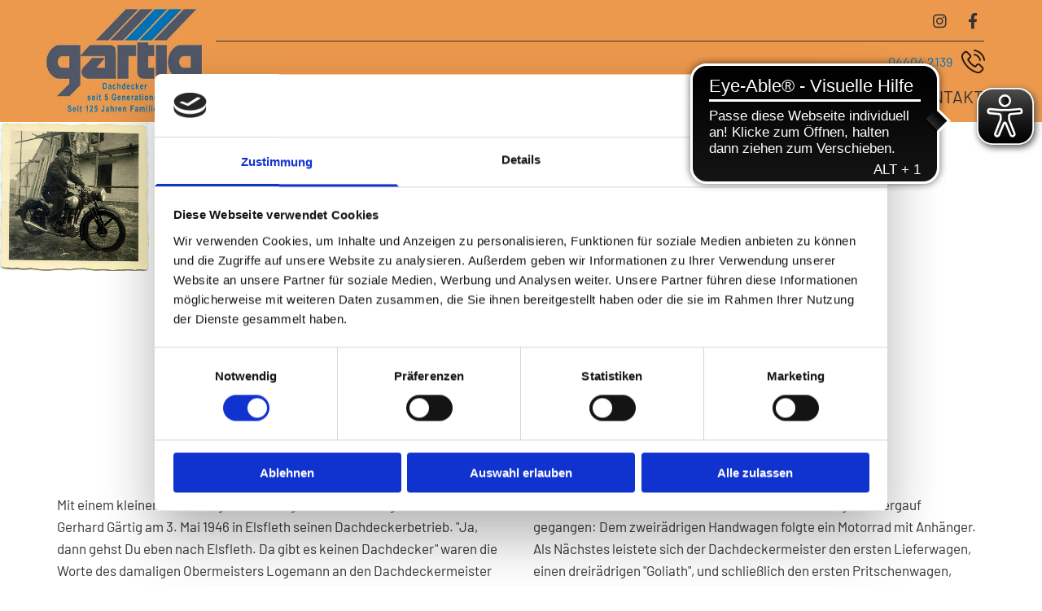

--- FILE ---
content_type: text/html; charset=UTF-8
request_url: https://www.gaertig-bedachungen.de/historie
body_size: 7474
content:
<!DOCTYPE html> <html lang="de" data-currency="EUR" data-lang="de" data-countrycode="de_DE" data-rHash="9ba5a868c102bc1ec13951df4a66f784" dir="auto" data-cookiebot="true"> <head> <meta charset="UTF-8"/> <script>window.addEventListener("CookiebotOnDialogInit",function(){if (Cookiebot.getDomainUrlParam("autoAcceptCookies") === "true")Cookiebot.setOutOfRegion();});</script><script async fetchpriority="high" id="Cookiebot" src="https://consent.cookiebot.com/uc.js" data-cbid="9a071f81-a10d-4539-9fdc-c4e69685f979" data-blockingmode="auto" data-culture="de" type="text/javascript"></script><title>Historie | Reinhard Gärtig GmbH Bedachungen | Elsfleth</title><meta name="keywords" content="Dachdeckerei, Zimmerei, Bauklempnerei"><meta name="description" content="Durch Kompetenz und langjährige Erfahrung können wir Ihnen komplette Dächer anbieten, vom Dachstuhl, über die Dacheindeckung bis hin zur Dachentwässerung."><meta property="og:type" content="website"><meta property="og:title" content="Historie | Reinhard Gärtig GmbH Bedachungen | Elsfleth"><meta property="og:url" content="https://www.gaertig-bedachungen.de/historie"><meta property="og:description" content="Durch Kompetenz und langjährige Erfahrung können wir Ihnen komplette Dächer anbieten, vom Dachstuhl, über die Dacheindeckung bis hin zur Dachentwässerung."><meta property="og:image" content="https://www.gaertig-bedachungen.de/uploads/n33AZBOj/AdobeStock_354730325.jpg"><link rel='canonical' href='https://www.gaertig-bedachungen.de/historie'/><meta name="viewport" content="width=device-width, initial-scale=1"><link rel='shortcut icon' type='image/x-icon' href='/uploads/f6eZMgKv/favicon.ico'/><link rel="preload" href="https://css-fonts.eu.extra-cdn.com/css?family=Roboto:300,500&display=swap" as="style"><link href="https://css-fonts.eu.extra-cdn.com/css?family=Roboto:300,500&display=swap" rel="stylesheet"><link rel="stylesheet" href="https://site-assets.cdnmns.com/606c02160e78242bde96757ba312f54d/css/cookiebotVideoPlaceholder.css?1769614031895"><link rel="stylesheet" href="https://site-assets.cdnmns.com/606c02160e78242bde96757ba312f54d/css/cookiebotOverrideSwiftTop.css?1769614031895"><link rel="stylesheet" href="https://site-assets.cdnmns.com/606c02160e78242bde96757ba312f54d/css/grids.css?1769614031895"><link rel="stylesheet" href="https://site-assets.cdnmns.com/606c02160e78242bde96757ba312f54d/css/hcaptcha.css?1769614031895"><link rel="stylesheet" href="/assets/user-style.css?1763020503"><link rel="stylesheet" id="style_site" href="/assets/sitestyle.css?1763020503"><link rel="stylesheet" href="https://site-assets.cdnmns.com/606c02160e78242bde96757ba312f54d/css/external-libs.css?1769614031895"><!--[if lt IE 9]><script src="https://site-assets.cdnmns.com/606c02160e78242bde96757ba312f54d/js/html5shiv.js"></script><script src="https://site-assets.cdnmns.com/606c02160e78242bde96757ba312f54d/js/respond.js"></script><![endif]--><script>if ('serviceWorker' in navigator){navigator.serviceWorker.getRegistrations().then(function(registrations) { for(registration in registrations) { registration.unregister(); }}); }</script><link rel="preconnect" href="https://site-assets.cdnmns.com/" crossorigin><link rel="preconnect" href="https://fonts.prod.extra-cdn.com/" crossorigin><style id='globalCSS'>/* PFEILNAVIGATION IM SLIDER */ .arrowDown i { border: solid white; border-width: 0 2px 2px 0; /* DICKE DES PFEILS */ display: inline-block; padding: 15px; /* GRÖSSE DES PFEILS */ } .down { transform: rotate(45deg); -webkit-transform: rotate(45deg); } /* TYPO */ .spottext { text-shadow: 0 0 10px #000; } .smallspottext { text-shadow: 0 0 8px #000; } .button3{ text-shadow: 0 0 8px #000; } .button3:hover{ text-shadow:0 0 0; } /* GALLERY */ .gallery .arrow { border: 2px solid #333; border-radius: 100%; }</style><script> var gaProperty = 'UA-60606173-22'; var disableStr = 'ga-disable-' + gaProperty; if (document.cookie.indexOf(disableStr + '=true')> -1) { window[disableStr] = true; } function gaOptout() { document.cookie = disableStr + '=true; expires=Thu, 31 Dec 2099 23:59:59 UTC; path=/'; window[disableStr] = true; } </script> <script src="https://wwa.wipe.de/wwa.js"></script> <script> var wa$ = _WWA_.getAnalyzer("heisehomepages"); wa$.setPageItem({ cid: "1035777", oid: "2553233", na: "Reinhard Gärtig GmbH", oat: "Homepage", dn: "Heise Homepage" }); wa$.logPageView(); </script> <script>window.ASSETSURL='https://site-assets.cdnmns.com/606c02160e78242bde96757ba312f54d';</script></head> <body id="p8629" data-dateformat='d/m/Y' data-enableFocusIndication data-req="lazyload,quicklink"> <div class="skipNavigation"> <a class="skipNavigationLink" aria-label="Zum Inhalt springen" title="Zum Inhalt springen" href="javascript:void(0)">Zum Inhalt springen</a> </div> <div id="r5001" class="row designRow"> <div class="container container-fluid"><div class="col col-sm-12"> <header><div id="r2019" class="row hidden-md hidden-lg"> <div class="container container-fixed"><div class="col col-sm-12"><div id="m4026" class="module text"><p class="custom1" style="text-align: center;"><span class="iconfont "></span>&nbsp;<a data-global="phone"  href="tel:+4944042139" data-track-event="click" data-track-action="phone_link">04404 2139</a></p></div> </div> </div> </div> <div id="r5000" class="row "> <div class="container container-fixed"><div id="c5000" class="col col-md-3 col-sm-6 col-lg-2 flexCol"><div id="m3031" class="module autospacer"></div> <div class="flexWrap"> <a href="/"  title="" aria-label="" class="imageModuleWrap" id="w_m4691" data-track-event="click" data-track-action="internal_link_clicked"> <img src="[data-uri]" alt="Logo - Reinhard Gärtig GmbH Bedachungen aus Elsfleth" data-author="" width="399" height="267" fetchpriority="high"/> <noscript data-lazyload-src="/uploads/BYhWoIU5/320x0_320x0/logo.png" data-lazyload-id="m4691" data-lazyload-class="module image" data-lazyload-alt="Logo - Reinhard Gärtig GmbH Bedachungen aus Elsfleth" data-req="" data-settings="enablehover=false,showelement=none,hovertransition=slowFadeIn"> <img id="m4691" class="module image" src="/uploads/BYhWoIU5/320x0_320x0/logo.png" alt="Logo - Reinhard Gärtig GmbH Bedachungen aus Elsfleth" width="399" height="267" data-author="" fetchpriority="high"/> </noscript> </a> </div> </div> <div class="col col-md-9 col-sm-6 col-lg-10 flexCol"><div class="flexWrap"> <ul id="m1306" class="module socialmedia"> <li class=" "> <a class="" href="https://www.instagram.com/reinhard_gartig_gmbh/" target="_blank" rel="noopener" title="Instagram" data-track-event="click" data-track-action="social_link" aria-label="instagram"> <span class="fa fa-instagram" aria-hidden="true"></span> </a> </li> <li class=" "> <a class="" href="https://de-de.facebook.com/people/Reinhard-G%C3%A4rtig-GmbH/100046789196038/" target="_blank" rel="noopener" title="facebook" data-track-event="click" data-track-action="social_link" aria-label="facebook"> <span class="fa fa-facebook" aria-hidden="true"></span> </a> </li> </ul><div id="m2195" class="module divider smallModule"></div> <div id="m3860" class="module text smallModule hidden-sm"><p class="custom1" style="text-align: right;"><a data-global="phone"  href="tel:+4944042139" data-track-event="click" data-track-action="phone_link">04404 2139</a></p></div> </div> <div id="m3792" class="module autospacer"></div> <div class="flexWrap"> <nav id="m5000" class="module nav" data-settings="vertical=false,direction=right,push=true,activeParent=false,verticalNav-sm=false,verticalNav-md=true" aria-label="Navigation" tabindex="-1"> <ul class="navContainer"><li class=""> <a href="/" data-track-event="click" data-track-action="internal_link_clicked">Start</a> </li><li class=" active"> <a href="/historie" data-track-event="click" data-track-action="internal_link_clicked">Historie</a> </li><li class=""> <a href="/leistung" data-track-event="click" data-track-action="internal_link_clicked">Leistung</a> </li><li class=""> <a href="/dachfensterkonfigurator" data-track-event="click" data-track-action="internal_link_clicked">Dachfensterkonfigurator</a> </li><li class=""> <a href="/jobkarriere" data-track-event="click" data-track-action="internal_link_clicked">Job/Karriere</a> </li><li class=""> <a href="/kontakt" data-track-event="click" data-track-action="internal_link_clicked">Kontakt</a> </li><li class=" hidden-lg hidden-md"> <a href="/impressum" data-track-event="click" data-track-action="internal_link_clicked">Impressum</a> </li><li class=" hidden-lg hidden-md"> <a href="/datenschutz" data-track-event="click" data-track-action="internal_link_clicked">Datenschutz</a> </li></ul> </nav></div> </div> </div> </div> </header><div id="r5002" role="main" class="row designRow"> <div class="container container-fluid"><div class="col col-sm-12"><div id="r2567" class="row "> <div class="container container-fluid"><div id="c3666" class="col col-sm-12"><div id="m3463" class="module gallery" data-req="gallery,lightbox" data-settings="imagecols=7,imagecols-md=7,imagecols-sm=4,arrows=true,margin-md=2,interval=5000" data-before-text="Vorher" data-after-text="Nachher" role="region" aria-label="Folien"> <div class="slides" aria-live="polite"> <div class="slide"> <ul class="pics clear"> <li> <a href="/uploads/DzHMubUJ/767x0_2560x0/gerhard.jpg" title="Gerhard Gärtig" aria-label="Bild Gerhard Gärtig Gerhard Gärtig, Öffnet den Dialog" data-track-event="click" data-track-action="internal_link_clicked"> <span class="thumb"> <span class="thumbInner"> <img src="[data-uri]" alt="Gerhard Gärtig" width="600" height="600" data-author="" data-ai=""/> <noscript data-lazyload-src="/uploads/DzHMubUJ/640x640_640x640/gerhard.jpg" data-lazyload-alt="Gerhard Gärtig"> <img src="/uploads/DzHMubUJ/640x640_640x640/gerhard.jpg" alt="Gerhard Gärtig" width="600" height="600" data-author="" data-ai=""> </noscript> </span> </span> <span class="bodytext caption">Gerhard Gärtig</span> </a> </li> <li> <a href="/uploads/aJCtep6A/767x0_2560x0/halle.jpg" title="Erste Lagerhalle" aria-label="Bild Erste Lagerhalle Erste Lagerhalle, Öffnet den Dialog" data-track-event="click" data-track-action="internal_link_clicked"> <span class="thumb"> <span class="thumbInner"> <img src="[data-uri]" alt="Erste Lagerhalle" width="495" height="314" data-author="" data-ai=""/> <noscript data-lazyload-src="/uploads/aJCtep6A/640x640_640x640/halle.jpg" data-lazyload-alt="Erste Lagerhalle"> <img src="/uploads/aJCtep6A/640x640_640x640/halle.jpg" alt="Erste Lagerhalle" width="495" height="314" data-author="" data-ai=""> </noscript> </span> </span> <span class="bodytext caption">Erste Lagerhalle</span> </a> </li> <li> <a href="/uploads/TWNkD45Z/767x0_2560x0/handwagen.jpg" title="Zweirädriger Handwagen" aria-label="Bild Zweirädriger Handwagen Zweirädriger Handwagen, Öffnet den Dialog" data-track-event="click" data-track-action="internal_link_clicked"> <span class="thumb"> <span class="thumbInner"> <img src="[data-uri]" alt="Zweirädriger Handwagen" width="495" height="333" data-author="" data-ai=""/> <noscript data-lazyload-src="/uploads/TWNkD45Z/640x640_640x640/handwagen.jpg" data-lazyload-alt="Zweirädriger Handwagen"> <img src="/uploads/TWNkD45Z/640x640_640x640/handwagen.jpg" alt="Zweirädriger Handwagen" width="495" height="333" data-author="" data-ai=""> </noscript> </span> </span> <span class="bodytext caption">Zweirädriger Handwagen</span> </a> </li> <li> <a href="/uploads/pRcpyNPd/767x0_2560x0/sohn.jpg" title="Sohn Reinhard" aria-label="Bild Sohn Reinhard Sohn Reinhard, Öffnet den Dialog" data-track-event="click" data-track-action="internal_link_clicked"> <span class="thumb"> <span class="thumbInner"> <img src="[data-uri]" alt="Sohn Reinhard" width="495" height="342" data-author="" data-ai=""/> <noscript data-lazyload-src="/uploads/pRcpyNPd/640x640_640x640/sohn.jpg" data-lazyload-alt="Sohn Reinhard"> <img src="/uploads/pRcpyNPd/640x640_640x640/sohn.jpg" alt="Sohn Reinhard" width="495" height="342" data-author="" data-ai=""> </noscript> </span> </span> <span class="bodytext caption">Sohn Reinhard</span> </a> </li> <li> <a href="/uploads/2UEavIbt/767x0_2560x0/kalk.jpg" title="Kalk" aria-label="Bild Kalk Kalk, Öffnet den Dialog" data-track-event="click" data-track-action="internal_link_clicked"> <span class="thumb"> <span class="thumbInner"> <img src="[data-uri]" alt="Kalk" width="495" height="497" data-author="" data-ai=""/> <noscript data-lazyload-src="/uploads/2UEavIbt/640x640_640x640/kalk.jpg" data-lazyload-alt="Kalk"> <img src="/uploads/2UEavIbt/640x640_640x640/kalk.jpg" alt="Kalk" width="495" height="497" data-author="" data-ai=""> </noscript> </span> </span> <span class="bodytext caption">Kalk</span> </a> </li> <li> <a href="/uploads/rW9Aga4W/767x0_2560x0/baustelle.jpg" title="Baustelle" aria-label="Bild Baustelle Baustelle, Öffnet den Dialog" data-track-event="click" data-track-action="internal_link_clicked"> <span class="thumb"> <span class="thumbInner"> <img src="[data-uri]" alt="Baustelle" width="495" height="479" data-author="" data-ai=""/> <noscript data-lazyload-src="/uploads/rW9Aga4W/640x640_640x640/baustelle.jpg" data-lazyload-alt="Baustelle"> <img src="/uploads/rW9Aga4W/640x640_640x640/baustelle.jpg" alt="Baustelle" width="495" height="479" data-author="" data-ai=""> </noscript> </span> </span> <span class="bodytext caption">Baustelle</span> </a> </li> <li> <a href="/uploads/whMZaNnv/767x0_2560x0/peterstr.jpg" title="Peterstraße in Elsfleth" aria-label="Bild Peterstraße in Elsfleth Peterstraße in Elsfleth, Öffnet den Dialog" data-track-event="click" data-track-action="internal_link_clicked"> <span class="thumb"> <span class="thumbInner"> <img src="[data-uri]" alt="Peterstraße in Elsfleth" width="495" height="496" data-author="" data-ai=""/> <noscript data-lazyload-src="/uploads/whMZaNnv/640x640_640x640/peterstr.jpg" data-lazyload-alt="Peterstraße in Elsfleth"> <img src="/uploads/whMZaNnv/640x640_640x640/peterstr.jpg" alt="Peterstraße in Elsfleth" width="495" height="496" data-author="" data-ai=""> </noscript> </span> </span> <span class="bodytext caption">Peterstraße in Elsfleth</span> </a> </li> </ul> </div> </div> </div></div> </div> </div> <div id="r2651" class="row "> <a id="willkommen" class="rowanchor"></a> <div class="container container-fixed"><div class="col col-sm-12"><div id="m4725" class="module text"><h1 class="headline" style="text-align: center;">Handwerk in der 5. Generation</h1></div> <div id="m3894" class="module text"><h2 class="subtitle" style="text-align: center;">Lernen Sie Reinhard Gärtig GmbH Bedachungen kennen</h2></div> </div> </div> </div> <div id="r2155" class="row "> <div class="container container-fixed"><div class="col col-md-6 col-lg-6 col-sm-12"><div id="m2883" class="module text"><p class="bodytext">Mit einem kleinen zweirädrigen Handwagen als "Lieferwagen" eröffnete Gerhard Gärtig am 3. Mai 1946 in Elsfleth seinen Dachdeckerbetrieb. "Ja, dann gehst Du eben nach Elsfleth. Da gibt es keinen Dachdecker" waren die Worte des damaligen Obermeisters Logemann an den Dachdeckermeister Gerhard Gärtig. Der war im August 1945 in Husum aus englischer Kriegsgefangenenschaft entlassen worden und zunächst ohne Familie in Brake gelandet. Gerhard Gärtig fing in der Unterweserstadt gleich an, in seinem alten Beruf als Dachdecker zu arbeiten. Schließlich stammte er aus einer alteingesessenen Dachdeckerfamilie.</p><p class="bodytext">Im Oktober 1945 holte er seine Familie aus dem schlesischen Gloschkau in die Wesermarsch. Die Gärtigs hatten in Schlesien schon in den 70er Jahren des vergangenen Jahrhunderts angefangen, als Dachdecker ihr Brot zu verdienen. Auch Eduard Gärtig, Gerhards Vater, war in Gloschkau seit dem April 1930 selbständig gewesen. Eduards Bruder Gustav habe damals sogar einen richtigen "Großbetrieb" mit fast 40 Beschäftigten in Breslau gehabt, erinnerte sich Gerhard Gärtig. Hier bei seinem Onkel hatte er damals seine Lehrjahre verbracht. Er war in Gloschkau nun schon Dachdeckermeister in der dritten Generation.</p><p class="bodytext">Nach dem Krieg wollte Gerhard einen neuen Anfang in Norddeutschland machen. Zu Fuß brachte er Ehefrau Marie und die beiden kleinen Kinder von der Oder an die Unterweser. Im alten Bootshaus fand die Familie zum Buß- und Bettag 1945 dann ihre erste Unterkunft in Elsfleth.</p><p class="bodytext">Bei der Handwerkskammer in Oldenburg meldete Gerhard Gärtig sein Gewerbe an. Ein 20 Quadratmeter großer Schuppen im Deichstücken war von 1946 bis 1953 die erste "Lagerhalle". 1953 zog die Firma in die Doris-Heye-Straße. Gerhard und Marie Gärtig hatten sich hier ein eigenes Haus gebaut.</p><p class="bodytext">Gerhard Gärtig führte den Betrieb knapp 28 Jahre bis zum Januar 1974. Dann übernahm sein Sohn Reinhard die Leitung.</p></div> </div> <div class="col col-md-6 col-lg-6 col-sm-12"><div id="m3059" class="module text"><p class="bodytext">In den 50er und 60er Jahren war es mit der Firma langsam bergauf gegangen: Dem zweirädrigen Handwagen folgte ein Motorrad mit Anhänger. Als Nächstes leistete sich der Dachdeckermeister den ersten Lieferwagen, einen dreirädrigen "Goliath", und schließlich den ersten Pritschenwagen, einen "Tempo Mathador". "Der fuhr schon 120 Stundenkilometer", erinnert sich Gerhard Gärtig.</p><p class="bodytext">Gearbeitet wurde in den 50er und 60er Jahren überwiegend in der näheren Umgebung. Sohn Reinhard, der 1952 bei seinem Vater anfing zu lernen, erinnert sich: "Rechts und Links am Fahrrad einen Eimer Kalk, auf dem Gepäckträger Werkzeugtasche und ein paar Dachziegel und auf dem Rücken eine Fünf-Meter-Leiter. So bin ich damals zur Baustelle gefahren."</p><p class="bodytext">Als Reinhard Gärtig am 1. Januar 1974 den Betrieb von seinem Vater übernahm, gehörten zur Firma ein Auszubildender und ein Helfer. Firmensitz mit Büroräumen und Lager war bis 1995 die Peterstraße in Elsfleth.&nbsp;</p><p class="bodytext">Seit 1982 war das Lager um eine 300 Quadratmeter große Halle im Elsflether Gewerbegebiet erweitert worden. 1995 baute Reinhard Gärtig hier eine zweite Halle mit Bürotrakt. Der Betrieb ist dann ganz auf das 3000 Quadratmeter große Grundstück im Gewerbegebiet verlagert worden.</p><p class="bodytext">Reinhard Gärtig führte den Betrieb 26 Jahren lang und in der vierten Generation. Sohn Stefan Gärtig übernahm nach bestandener Meisterprüfung den Betrieb am 01.01.2001. Noch im selben Jahr wurde die Dachdecker- und Dachklempnerei durch die Zimmerei erweitert.</p><p class="bodytext">Seit dem März 2007 ist Stefan Gärtig Gebäudeenergieberater im Handwerk.</p><p class="bodytext">Durch Kompetenz und langjährige Erfahrung können wir Ihnen komplette Dächer anbieten, vom Dachstuhl, über die Dacheindeckung bis hin zur Dachentwässerung.</p><p class="bodytext">Momentan arbeiten bei uns etwa 20 Mitarbeiter, um Ihre Wünsche zu erfüllen.</p></div> </div> </div> </div> </div> </div> </div> <footer><div id="r2612" class="row bgfilter"> <div class="container container-fixed"><div id="c8006" class="col col-sm-12 col-lg-8 col-md-6"><div id="m6040" class="module text"><p class="companyname" style="text-align: left;"><span style="color: #ffffff;">Reinhard Gärtig GmbH Bedachungen</span></p></div> </div> <div class="col col-sm-12 col-lg-2 col-md-3"><div id="m6433" class="module text"><p class="footertext"><span style="color: #ffffff;">LINKS</span></p></div> <div id="m8562" class="module text"><p class="footertext"><a href="/historie" data-track-event="click" data-track-action="internal_link_clicked">Historie</a></p></div> <div id="m8777" class="module text"><p class="footertext"><a href="/leistung" data-track-event="click" data-track-action="internal_link_clicked">Leistung</a></p></div> <div id="m5631" class="module text"><p class="footertext"><a href="/kontakt" data-track-event="click" data-track-action="internal_link_clicked">Kontakt</a></p></div> </div> <div class="col col-sm-12 col-lg-2 col-md-3"><div id="m6524" class="module text"><p class="footertext"><span style="color: #ffffff;">FOLGEN SIE UNS</span></p></div> <div id="m7041" class="module text"><p class="footertext"><span style="color: rgba(255, 255, 255, 0.7);"><a style="color: rgba(255, 255, 255, 0.7);" href="https://www.instagram.com/reinhard_gartig_gmbh/" target="_blank" rel="noopener" data-track-event="click" data-track-action="link_clicked">Instagram</a></span></p></div> </div> </div> </div> <div id="r2749" class="row "> <div class="container container-fixed"><div class="col col-sm-12"><div id="m6594" class="module text smallModule"><p class="footertext" style="text-align: center;"><span style="color: rgba(255, 255, 255, 0.7);"><a href="/impressum" data-track-event="click" data-track-action="internal_link_clicked">Impressum</a> – <a href="/datenschutz" data-track-event="click" data-track-action="internal_link_clicked">Datenschutz</a></span></p></div> <div id="m1769" class="module html"><div class="footertext" style="text-align: center;"> <a href="javascript: Cookiebot.renew()">Cookie-Einstellungen ändern</a> </div></div> </div> </div> </div> </footer> </div> </div> </div> <script async data-cookieconsent="ignore" nomodule src="https://site-assets.cdnmns.com/606c02160e78242bde96757ba312f54d/js/loader-polyfills.js?1769614031895"></script><script async data-cookieconsent="ignore" src="https://site-assets.cdnmns.com/606c02160e78242bde96757ba312f54d/js/loader.js?1769614031895"></script> <!-- Barrierefreiheit --> <script async src="https://cdn.eye-able.com/configs/www.gaertig-bedachungen.de.js"></script> <script async src="https://cdn.eye-able.com/public/js/eyeAble.js"></script><script type='application/ld+json'>{"@context":"http://schema.org","@type":"LocalBusiness","@id":"https://www.gaertig-bedachungen.de/#global_business","name":"Reinhard G\u00e4rtig GmbH Bedachungen","address":{"@type":"PostalAddress","streetAddress":"Hogenkamp 5","addressLocality":"Elsfleth","addressRegion":"Niedersachsen","postalCode":"26931","addressCountry":"Deutschland"},"email":"info@gaertig-bedachungen.de","faxNumber":"04404 1603","telephone":"+4944042139","url":"https://www.gaertig-bedachungen.de","openingHoursSpecification":[{"@type":"OpeningHoursSpecification","dayOfWeek":"http://schema.org/Monday","opens":"07:00","closes":"16:30"},{"@type":"OpeningHoursSpecification","dayOfWeek":"http://schema.org/Tuesday","opens":"07:00","closes":"16:30"},{"@type":"OpeningHoursSpecification","dayOfWeek":"http://schema.org/Wednesday","opens":"07:00","closes":"16:30"},{"@type":"OpeningHoursSpecification","dayOfWeek":"http://schema.org/Thursday","opens":"07:00","closes":"16:30"},{"@type":"OpeningHoursSpecification","dayOfWeek":"http://schema.org/Friday","opens":"07:00","closes":"13:00"}],"image":"https://www.gaertig-bedachungen.de/uploads/n33AZBOj/AdobeStock_354730325.jpg","logo":"https://www.gaertig-bedachungen.de/uploads/BYhWoIU5/logo.png"}</script><!-- Cookiebot: Google consent mode v2 defaults --> <script type='text/javascript' data-cookieconsent='ignore'> window.dataLayer = window.dataLayer || []; function gtag(){dataLayer.push(arguments);} gtag('consent', 'default', { 'ad_storage': 'denied', 'analytics_storage': 'denied', 'ad_user_data': 'denied', 'ad_personalization': 'denied', 'functionality_storage': 'denied', 'personalization_storage': 'denied', 'security_storage': 'granted', 'wait_for_update': 500, }); gtag("set", "ads_data_redaction", true); gtag("set", "url_passthrough", false); </script><!-- Mono global site tag (gtag.js) - Google Analytics --> <script async type='text/plain' data-cookieconsent='statistics' src='https://www.googletagmanager.com/gtag/js?id=G-GSNJ3KX3KY'></script> <script type='text/plain' data-cookieconsent='statistics'> window.dataLayer = window.dataLayer || []; function gtag(){dataLayer.push(arguments);} gtag('js', new Date()); gtag('config', 'G-GSNJ3KX3KY', { 'anonymize_ip': true, 'send_page_view': false, 'custom_map': {'dimension1': 'monoSiteId', 'dimension2': 'monoRendering'} }); gtag('event', 'monoAction', { 'monoSiteId': '1335415', 'monoRendering': 'website'}); gtag('event', 'page_view', { 'monoSiteId': '1335415', 'monoRendering': 'website'}); var _mtr = _mtr || []; _mtr.push(['addTracker', function (action) { gtag('event', action, { 'send_to': 'G-GSNJ3KX3KY', 'event_label': 'monoAction', 'monoSiteId': '1335415', 'monoRendering': 'website' }); }]); _mtr.push(['addRawTracker', function() { gtag.apply(gtag,arguments); }]); </script> </body> </html>

--- FILE ---
content_type: text/css
request_url: https://www.gaertig-bedachungen.de/assets/sitestyle.css?1769614031895
body_size: 3518
content:
.headline { font-weight:700; color:rgb(51, 51, 51); font-size:38px; line-height:1.6em;} .headline a:hover { text-decoration:underline;} nav { text-align:right;} nav > ul li > a { color:rgb(51, 51, 51); font-size:21px; transition:all 0.25s ease-in 0s;} nav:before { color:rgb(69, 69, 69); font-size:30px;} nav > ul > li > ul a { font-size:14px;} nav > ul li a { text-transform:uppercase; margin-left:2px; margin-right:2px; padding-left:15px; padding-top:10px; padding-bottom:10px;} nav > ul > li > ul li a { background-color:rgb(255, 255, 255); padding-top:20px; padding-bottom:20px; padding-right:20px;} nav > ul > li > ul li a:hover { background-color:rgb(234, 234, 234);} nav > ul > li > ul li.active > a { background-color:rgb(234, 234, 234);} nav > ul li.active > a { font-weight:700; color:rgb(255, 255, 255);} nav > ul li > a:hover { color:#0172b8;} .subtitle { font-weight:700; color:#ec994d; font-size:28px; line-height:1.6em;} .preamble { font-size:20px; line-height:1.5em; letter-spacing:0em; margin-bottom:5px; color:rgb(135, 135, 135); font-style:italic;} .bodytext { color:rgb(51, 51, 51); font-size:17px; line-height:1.6em; margin-bottom:5px;} .bodytext a { color:#505767;} .bodytext a:hover { text-decoration:underline;} .smalltext { line-height:1.40em; letter-spacing:0em; font-size:12px; margin-bottom:5px;} body { font-family:Barlow; color:rgb(96, 96, 96); line-height:1.4em;} body a { color:#ec994d; text-decoration:none;} body a:hover { color:#505767;} .button { margin-bottom:40px; border-radius:3px; font-weight:400; color:#505767; padding-top:15px; padding-right:25px; padding-bottom:15px; padding-left:25px; border-top-width:2px; border-left-width:2px; border-bottom-width:2px; border-right-width:2px; border-top-left-radius:0px; border-top-right-radius:0px; border-bottom-right-radius:0px; border-bottom-left-radius:0px; border-color:#505767; text-transform:uppercase; font-size:16px; line-height:1.2em;} .button:hover { background-color:#505767; color:rgb(237, 237, 237); border-color:#505767;} .button .buttonIcon.fa { margin-right:10px;} .form { margin-bottom:40px; padding-top:0px; padding-right:0px; padding-bottom:0px; padding-left:0px;} .form label { padding-bottom:0px; margin-bottom:10px; line-height:1.2em;} .form input[type=text],.form textarea,.form select { border-radius:3px; border-color:rgb(204, 204, 204); color:rgb(69, 69, 69); font-size:14px; padding-top:10px; padding-right:10px; padding-bottom:10px; padding-left:10px; margin-top:0px; margin-right:0px; margin-bottom:20px; margin-left:0px; border-top-width:1px; border-left-width:1px; border-bottom-width:1px; border-right-width:1px; border-top-left-radius:0px; border-top-right-radius:0px; border-bottom-right-radius:0px; border-bottom-left-radius:0px;} .form input[type=submit] { margin-top:20px; margin-bottom:0px;} .form .optins span>a.optinLink:hover { color:rgb(87, 87, 87);} .form .optins label>a.optinLink { color:rgb(87, 87, 87);} .form .optins label>a.optinLink:hover { text-decoration:underline;} .form input[type=checkbox]+span,.form input[type=radio]+span,.form .form_option input[type=checkbox]+label:not([class*="optin"]) { font-size:11px; line-height:1.6em; margin-left:10px; margin-bottom:20px; margin-right:20px;} .text { margin-bottom:40px; padding-top:0px; padding-right:0px; padding-bottom:0px; padding-left:0px;} .image { margin-bottom:40px;} .map { margin-bottom:40px;} .gallery { margin-bottom:40px;} .row { padding-top:100px; padding-right:30px; padding-bottom:60px; padding-left:30px;} .col { margin-bottom:0px; padding-left:15px; padding-right:15px; margin-top:0px; padding-bottom:0px;} .custom1 { color:#505767; line-height:1.2em;} .custom1 a { color:#0172b8;} .custom1 a:hover { color:rgb(255, 255, 255);} .custom2 { font-family:Libre Baskerville; font-style:italic; font-size:16px; line-height:1.75em; color:#0172b8;} .custom4 { font-size:31px; line-height:1.2em; text-align:center; letter-spacing:0.1em; text-transform:uppercase; font-weight:300;} .custom5 { font-size:22px; line-height:1.5em;} .custom3 { font-family:Libre Baskerville; font-style:italic; font-size:28px; line-height:1.5em;} .smallsubtitle { font-style:normal; font-weight:600; color:#0172b8; font-size:20px; line-height:1.6em; margin-bottom:5px;} .spottext { font-weight:300; color:rgb(255, 255, 255); font-size:100px; letter-spacing:0.1em; line-height:1.2em; text-transform:uppercase; text-align:center; margin-bottom:10px;} .footertext { font-size:12px; line-height:1.6em; margin-bottom:5px; color:rgb(237, 237, 237);} .footertext a { color:rgb(237, 237, 237);} .footertext a:hover { color:rgb(255, 255, 255); text-decoration:underline;} .companyname { font-size:22px; text-align:left; line-height:1.2em;} .companyname a { color:rgb(96, 96, 96);} .smallspottext { line-height:1.5em; color:rgb(255, 255, 255); text-align:center; font-size:32px; margin-bottom:5px;} .locale { text-align:right;} .locale ul li a { transition:all 0.25s ease-in 0s; color:rgb(255, 255, 255);} .locale ul li { background-color:rgb(69, 69, 69); padding-top:5px; padding-right:15px; padding-bottom:5px; padding-left:15px;} .button2 { border-radius:3px; background-color:#505767; color:rgb(237, 237, 237); line-height:1.2em; text-transform:uppercase; border-left-width:2px; border-top-width:2px; border-bottom-width:2px; border-right-width:2px; border-top-left-radius:0px; border-top-right-radius:0px; border-bottom-left-radius:0px; border-bottom-right-radius:0px; margin-bottom:40px; margin-right:auto; padding-left:25px; padding-top:15px; padding-bottom:15px; padding-right:25px;} .button2:hover { background-color:#0172b8; color:rgb(237, 237, 237);} .divider { display:table; margin-left:auto; margin-right:auto; border-top-width:1px; width:100%; margin-bottom:20px;} .socialmedia { font-size:19px; text-align:right;} .socialmedia li { margin-left:10px; margin-bottom:10px;} .socialmedia li a { color:rgb(51, 51, 51);} .paymenticons li { margin-left:5px; margin-bottom:5px; padding-bottom:40px;} .linklist { margin-bottom:0px; margin-top:0px; padding-left:0px;} .linklist a { margin-bottom:1px; background-color:rgb(242, 242, 242); padding-top:10px; padding-right:10px; padding-bottom:10px; padding-left:10px;} .breadcrumb li a { margin-bottom:10px; margin-left:10px; margin-right:10px;} .lightsubtitle { color:rgb(237, 237, 237); font-size:28px; text-transform:none; font-weight:800; letter-spacing:0em; line-height:1.60em; text-decoration:none;} .button3 { border-color:rgb(237, 237, 237); color:rgb(237, 237, 237); display:table; margin-left:auto; margin-right:auto; line-height:1.20em;} .button3:hover { border-color:rgb(237, 237, 237); background-color:rgb(237, 237, 237); color:rgb(51, 51, 51);} .lightheadline { font-size:38px; color:rgb(237, 237, 237); line-height:1.60em; font-weight:800;} .lightsmallsubtitle { font-size:24px; line-height:1.60em; color:rgb(237, 237, 237);} .lightpreamble { font-size:20px; line-height:1.60em; font-style:italic; color:rgb(237, 237, 237);} .lightbodytext { color:rgb(237, 237, 237); line-height:1.60em;} .lightbodytext a { color:rgb(237, 237, 237);} .lightbodytext a:hover { color:rgb(237, 237, 237); text-decoration:underline;} .lightsmalltext { font-size:12px; color:rgb(237, 237, 237); line-height:1.40em;} .arrow { height:40px; font-size:24px; width:40px; color:#ec994d;} .arrow:hover { background-color:#ec994d;} body[data-enableFocusIndication] a:focus, body[data-enableFocusIndication] *:focus:not(nav), body[data-enableFocusIndication] a[href]:focus > img, body[data-enableFocusIndication] [tabindex]:focus:not(nav), body[data-enableFocusIndication] .nav:focus:before { outline-width:2px; outline-color:#ff0000; outline-style:solid;} @media only screen and (max-width:1199px) {nav {} nav > ul li > a:hover {} nav > ul li.active > a {} nav > ul > li > ul a {} nav > ul > li > ul li.active > a {} nav:before { color:rgb(69, 69, 69); font-size:30px;} .row { padding-top:70px; padding-bottom:30px;} .custom4 { font-size:24px;} .custom1 { line-height:1.2em;} .custom1 a {} .custom1 a:hover {} .custom3 {} .custom3 a {} .custom3 a:hover {} body {} body a {} body a:hover {} .text {} .headline { font-size:32px;} .subtitle { font-size:24px;} .preamble { font-size:18px; text-transform:none; line-height:1.60em;} .bodytext {} .bodytext a {} .bodytext a:hover {} .smallsubtitle { font-size:21px;} .smalltext { font-size:12px;} .smalltext a {} .smalltext a:hover {} .spottext { font-size:60px;} .smallspottext { font-size:24px;} .companyname { font-size:18px;} .companyname a {} .companyname a:hover {} .footertext { font-size:12px;} .footertext a {} .footertext a:hover {} .custom5 { font-size:15px;} .lightsubtitle { font-size:24px;} .lightheadline { font-size:32px;} .lightsmallsubtitle { font-size:20px;} .lightpreamble { font-size:18px;} }@media only screen and (max-width:767px) {nav > ul li > a { color:rgb(237, 237, 237); font-size:16px;} nav > ul > li > ul a { font-size:15px;} nav:before { color:rgb(51, 51, 51); font-size:21px;} nav > ul > li > ul li a { background-color:rgba(255, 255, 255, 0); padding-left:10px; padding-top:10px; padding-bottom:10px; padding-right:10px;} nav.opened-menu > ul { background-color:#505767; padding-top:60px;} nav > ul li > a:hover { color:rgb(237, 237, 237);} nav > ul li.active > a { font-weight:800; color:rgb(237, 237, 237);} .nav { padding-top:20px;} .headline { font-size:26px; text-align:center;} .subtitle { font-size:18px;} .preamble { font-size:16px;} .bodytext { font-size:15px;} .smalltext {} .smalltext a {} .smalltext a:hover {} .text { margin-bottom:20px; padding-right:0px; padding-left:0px;} .row { padding-top:60px; padding-left:0px; padding-right:0px; padding-bottom:40px;} .form { margin-bottom:20px;} .form .smalltext { font-size:14px;} .form input[type=checkbox]+span,.form input[type=radio]+span,.form .form_option input[type=checkbox]+label:not([class*="optin"]) { margin-bottom:10px; margin-right:10px;} .gallery { margin-bottom:20px;} .map { margin-bottom:20px;} .image { margin-bottom:20px;} .button { margin-bottom:20px; font-size:14px; padding-top:13px; padding-right:20px; padding-bottom:13px; padding-left:20px;} .custom1 { font-size:12px; text-align:center;} .custom2 {} .custom2 a {} .custom2 a:hover {} .custom3 { font-size:22px;} .custom4 { font-size:14px; font-weight:400;} .custom5 { font-size:18px;} .spottext { font-size:36px; margin-bottom:0px;} body {} body a {} body a:hover {} .locale {} .locale ul li a {} .locale ul li a:hover {} .locale ul li.active a {} .locale ul li {} .locale ul li:hover {} .locale ul li.active {} .smallsubtitle { font-size:18px;} .smallspottext { font-size:16px;} .companyname { font-size:20px;} .companyname a {} .companyname a:hover {} .footertext { font-size:15px;} .button2 { margin-bottom:20px; font-size:14px; padding-top:13px; padding-right:20px; padding-bottom:13px; padding-left:20px;} .socialmedia { font-size:22px;} .socialmedia li a { width:22px; height:22px;} .socialmedia li { margin-left:0px; margin-bottom:20px; margin-right:20px;} .lightheadline { font-size:26px; text-align:center;} .lightsubtitle { font-size:18px;} .lightsmallsubtitle { font-size:18px;} .lightpreamble { font-size:16px;} }#r5001 { padding-left:0px; padding-right:0px; padding-top:0px; padding-bottom:0px;} #r2019 { padding-top:10px; padding-bottom:10px; background-color:rgb(237, 237, 237);} #m4026 { margin-bottom:0px;} #r5000 { background-color:#ec994d; background-repeat:no-repeat; background-position:50% 100%; border-style:none; border-top-width:1px; border-color:rgb(255, 255, 255); padding-left:15px; padding-top:10px; padding-bottom:10px; padding-right:15px;} #c5000 { border-style:solid; padding-left:0px; padding-right:0px;} #m4691 { max-width:100%; margin-top:0px; margin-right:auto; margin-bottom:0px; margin-left:0;} #m1306 { border-style:solid;} #m2195 { border-color:rgb(51, 51, 51); margin-left:0; margin-right:auto; margin-bottom:10px;} #m3860 { background-image:url(/uploads/cUfKGcuI/phone-call.png); background-repeat:no-repeat; background-size:contain; background-position:100% 0%; margin-bottom:0px; padding-top:5px; padding-bottom:5px; padding-right:40px;} #r5002 { background-color:rgb(255, 255, 255); background-position:50% 0%; background-repeat:repeat-y;} #r5002 > .container {} #r2612 { background-color:#1f2228; background-image:url(/uploads/Aeu3x8wo/AdobeStock_241931426.jpg); background-repeat:no-repeat; background-size:cover; background-position:50% 50%; background-attachment:fixed; border-style:solid; padding-bottom:150px;} #r2612.bgfilter:before { background-color:rgba(19, 21, 54, 0.94);} #m6433 { margin-bottom:16px;} #m8562 { margin-bottom:16px;} #m8777 { margin-bottom:16px;} #m5631 { margin-bottom:16px;} #m6524 { margin-bottom:16px;} #m7041 { margin-bottom:16px;} #r2749 { background-color:#03031a; padding-top:20px; padding-bottom:20px;} #m6594 { border-style:solid; margin-bottom:0px;} #m1769 { border-style:solid;} #p2374 #r3168 { background-image:url(/uploads/n33AZBOj/AdobeStock_354730325.jpg); background-repeat:no-repeat; background-size:cover; background-position:50% 50%; border-style:solid; padding-top:130px; padding-bottom:130px;} #p2374 #m8977 { margin-left:auto; margin-right:0px; box-shadow:0px 0px 15px 0px rgb(51,51,51);} #p2374 #r2651 { border-style:solid; padding-bottom:30px;} #p2374 #m4725 { border-style:solid; margin-bottom:0px;} #p2374 #r3774 { padding-top:40px; padding-bottom:30px;} #p2374 #m2146 { border-style:solid;} #p2374 #r1772 { border-style:solid; padding-top:0px; padding-bottom:140px;} #p2374 #m3055 { padding-left:250px; padding-right:250px;} #p2374 #m3055 .hoverOverlay .hoverIcon { border-style:solid;} #p2374 #m3055 .hoverOverlay { border-style:solid;} #p2374 #m1341 { border-style:solid; margin-top:60px; margin-bottom:0px;} #p2374 #m4478 { margin-bottom:40px;} #p2374 #m1044 { border-style:solid; border-color:#ec994d; margin-left:0; margin-right:auto; margin-bottom:40px;} #p2374 #m1546 { border-style:solid;} #p8629 #r2567 { border-style:solid; padding-left:0px; padding-top:0px; padding-bottom:0px; padding-right:0px;} #p8629 #c3666 { border-style:solid; padding-left:0px; padding-right:0px;} #p8629 #m3463 { border-style:solid; margin-bottom:0px;} #p8629 #r2651 { border-style:solid; padding-bottom:30px;} #p8629 #m4725 { border-style:solid; margin-bottom:0px;} #p8629 #r2155 { border-style:solid; padding-top:0px;} #p5803 #r3990 { background-image:url(/uploads/VnXpoTp3/AdobeStock_243693307.jpg); background-repeat:no-repeat; background-size:cover; background-position:50% 50%; padding-top:130px; padding-bottom:130px;} #p5803 #r2651 { border-style:solid; padding-bottom:30px;} #p5803 #m4725 { border-style:solid; margin-bottom:0px;} #p5803 #r2981 { border-style:solid; padding-top:0px;} #p5803 #m1021 { margin-bottom:2px;} #p5803 #m1021 .hoverOverlay .hoverIcon { border-style:solid;} #p5803 #m1021 .hoverOverlay { border-style:solid;} #p5803 #m3791 .hoverOverlay .hoverIcon { border-style:solid;} #p5803 #m3791 .hoverOverlay { border-style:solid;} #p5803 #r2155 { border-style:solid; padding-top:0px;} #p5803 #m4257 .hoverOverlay .hoverIcon { border-style:solid;} #p5803 #m4257 .hoverOverlay { border-style:solid;} #p5803 #r2433 { padding-top:0px; padding-bottom:140px;} #p5803 #c1453 { background-image:url(/uploads/AfKzrPV2/Schornsteinabdeckungen_2_web__msi___jpg.jpg); background-size:cover; border-style:solid;} #p5803 #r1681 { background-color:rgba(80, 87, 103, 0.94); border-style:solid;} #p7146 #r3990 { background-image:url(/uploads/wxpsLe8v/dachfenster.jpg); background-repeat:no-repeat; background-size:cover; background-position:50% 50%; border-style:solid; padding-top:130px; padding-bottom:130px;} #p7146 #r2651 { border-style:solid; padding-bottom:30px;} #p7146 #m4725 { border-style:solid; margin-bottom:0px;} #p7146 #r2155 { border-style:solid; padding-top:0px;} #p7146 #m4884 { border-style:solid; margin-bottom:40px;} #p7146 #m2899 { border-style:solid; margin-top:60px; margin-bottom:0px;} #p7146 #m3094 { border-style:solid;} #p5292 #r1336 { background-image:url(/uploads/nv1guDir/jobs_483818684__msi___jpg.jpg); background-repeat:no-repeat; background-size:cover; background-position:50% 50%; border-style:solid; padding-top:130px; padding-bottom:130px;} #p5292 #r2651 { border-style:solid; padding-bottom:30px;} #p5292 #m4725 { border-style:solid; margin-bottom:0px;} #p5292 #r2155 { border-style:solid; padding-top:0px;} #p2522 #r4095 { padding-top:0px; padding-right:0px; padding-bottom:0px; padding-left:0px;} #p2522 #c1598 { padding-left:0px; padding-top:0px; padding-right:0px;} #p2522 #m4218 { height:420px; border-style:solid; margin-bottom:0px;} #p2522 #m1803 { margin-bottom:30px;} #p2522 #m4581 { border-style:dotted; border-color:#ec994d;} #p2522 #m2983 { border-left-width:0px; border-top-width:0px; border-right-width:0px; border-bottom-width:0px; border-color:rgba(0, 0, 0, 0); margin-bottom:20px;} #p2522 #m2575 { border-color:#ec994d; border-style:dotted;} #p2522 #m4232 { margin-bottom:0px;} #p2522 #m1545 { border-style:solid;} #p2522 #c2889 { padding-left:70px;} #p2522 #m4385 input[type=text],#m4385 input[type=date],#m4385 textarea,#m4385 select { border-style:solid;} #p2522 #m4385 { border-style:solid;} #p4307 #r1025 { background-image:url(/uploads/n33AZBOj/AdobeStock_354730325.jpg); background-repeat:no-repeat; background-size:cover; background-position:50% 50%; border-style:solid; padding-top:130px; padding-bottom:130px;} #p4307 #r3536 { padding-bottom:20px; border-bottom-width:0px;} #p4307 #r3205 { padding-top:20px; padding-bottom:0px;} #p4307 #r3033 { padding-top:40px;} #p4307 #m1598 { border-style:solid; margin-bottom:0px;} #p4307 #m2204 { border-style:solid; margin-bottom:40px;} #p9189 #m2630 { border-style:solid;} @media only screen and (max-width:1199px) {#c5000 { padding-bottom:0px;} #m3860 { border-style:solid; margin-top:0px;} #r5002 { margin-bottom:0px; margin-top:0px;} #r2612 { padding-bottom:120px;} #p2374 #r3168 { padding-top:50px; padding-bottom:50px;} #p2374 #m8977 { margin-bottom:0px;} #p2374 #m3055 { padding-left:150px; padding-right:150px;} #p8629 #m3463 .hoverOverlay .hoverIcon { border-style:solid;} #p8629 #m3463 .hoverOverlay { border-style:solid;} #p8629 #m3463 { border-style:solid;} #p5803 #r3990 { border-style:solid; padding-top:70px; padding-bottom:70px;} #p5803 #m1021 .hoverOverlay .hoverIcon { border-style:solid;} #p5803 #m1021 .hoverOverlay { border-style:solid;} #p5803 #m1021 { border-style:solid;} #p5803 #m3791 .hoverOverlay .hoverIcon { border-style:solid;} #p5803 #m3791 .hoverOverlay { border-style:solid;} #p5803 #m3791 { border-style:solid;} #p5803 #m4257 .hoverOverlay .hoverIcon { border-style:solid;} #p5803 #m4257 .hoverOverlay { border-style:solid;} #p5803 #m4257 { border-style:solid;} #p5803 #r1681 { border-style:solid; padding-bottom:30px;} #p7146 #r3990 { border-style:solid; padding-top:70px; padding-bottom:70px;} #p5292 #r1336 { border-style:solid; padding-top:70px; padding-bottom:70px;} #p2522 #m4218 { height:350px; border-style:solid;} #p2522 #c1186 { padding-left:15px;} #p2522 #c2889 { padding-right:15px;} #p4307 #r1025 { border-style:solid; padding-top:70px; padding-bottom:70px;} }@media only screen and (max-width:767px) {#r2019 { background-color:rgb(255, 255, 255); border-style:solid;} #r5000 { padding-top:15px; padding-bottom:15px; padding-right:0px;} #c5000 { padding-right:0px; padding-left:0px;} #m4691 { max-width:70%;} #m1306 { border-style:solid;} #m5000 { padding-top:0px;} #r2612 { padding-bottom:30px;} #c8006 { margin-left:0px; margin-right:0px; margin-bottom:48px;} #m5631 { border-style:solid; margin-bottom:60px;} #p2374 #r3168 { border-style:solid;} #p2374 #m2254 { margin-top:40px; margin-bottom:60px;} #p2374 #m3055 { padding-left:0px; padding-right:0px;} #p8629 #m3463 .hoverOverlay .hoverIcon { border-style:solid;} #p8629 #m3463 .hoverOverlay { border-style:solid;} #p8629 #m3463 { border-style:solid;} #p5803 #r3990 { border-style:solid; padding-top:50px; padding-bottom:50px;} #p5803 #m1021 .hoverOverlay .hoverIcon { border-style:solid;} #p5803 #m1021 .hoverOverlay { border-style:solid;} #p5803 #m1021 { border-style:solid;} #p5803 #m3791 .hoverOverlay .hoverIcon { border-style:solid;} #p5803 #m3791 .hoverOverlay { border-style:solid;} #p5803 #m3791 { border-style:solid;} #p5803 #m4257 .hoverOverlay .hoverIcon { border-style:solid;} #p5803 #m4257 .hoverOverlay { border-style:solid;} #p5803 #m4257 { border-style:solid;} #p5803 #r2433 { border-style:solid; padding-bottom:40px;} #p5803 #r1681 { border-style:solid; padding-bottom:40px;} #p7146 #r3990 { border-style:solid; padding-top:50px; padding-bottom:50px;} #p5292 #r1336 { border-style:solid; padding-top:50px; padding-bottom:50px;} #p2522 #m4218 { height:250px; border-style:solid;} #p2522 #r3844 { padding-top:60px; padding-bottom:40px;} #p2522 #c1186 { margin-bottom:40px;} #p2522 #c2889 { padding-left:15px;} #p4307 #r1025 { border-style:solid; padding-top:50px; padding-bottom:50px;} }

--- FILE ---
content_type: text/css
request_url: https://www.gaertig-bedachungen.de/assets/sitestyle.css?1763020503
body_size: 3509
content:
.headline { font-weight:700; color:rgb(51, 51, 51); font-size:38px; line-height:1.6em;} .headline a:hover { text-decoration:underline;} nav { text-align:right;} nav > ul li > a { color:rgb(51, 51, 51); font-size:21px; transition:all 0.25s ease-in 0s;} nav:before { color:rgb(69, 69, 69); font-size:30px;} nav > ul > li > ul a { font-size:14px;} nav > ul li a { text-transform:uppercase; margin-left:2px; margin-right:2px; padding-left:15px; padding-top:10px; padding-bottom:10px;} nav > ul > li > ul li a { background-color:rgb(255, 255, 255); padding-top:20px; padding-bottom:20px; padding-right:20px;} nav > ul > li > ul li a:hover { background-color:rgb(234, 234, 234);} nav > ul > li > ul li.active > a { background-color:rgb(234, 234, 234);} nav > ul li.active > a { font-weight:700; color:rgb(255, 255, 255);} nav > ul li > a:hover { color:#0172b8;} .subtitle { font-weight:700; color:#ec994d; font-size:28px; line-height:1.6em;} .preamble { font-size:20px; line-height:1.5em; letter-spacing:0em; margin-bottom:5px; color:rgb(135, 135, 135); font-style:italic;} .bodytext { color:rgb(51, 51, 51); font-size:17px; line-height:1.6em; margin-bottom:5px;} .bodytext a { color:#505767;} .bodytext a:hover { text-decoration:underline;} .smalltext { line-height:1.40em; letter-spacing:0em; font-size:12px; margin-bottom:5px;} body { font-family:Barlow; color:rgb(96, 96, 96); line-height:1.4em;} body a { color:#ec994d; text-decoration:none;} body a:hover { color:#505767;} .button { margin-bottom:40px; border-radius:3px; font-weight:400; color:#505767; padding-top:15px; padding-right:25px; padding-bottom:15px; padding-left:25px; border-top-width:2px; border-left-width:2px; border-bottom-width:2px; border-right-width:2px; border-top-left-radius:0px; border-top-right-radius:0px; border-bottom-right-radius:0px; border-bottom-left-radius:0px; border-color:#505767; text-transform:uppercase; font-size:16px; line-height:1.2em;} .button:hover { background-color:#505767; color:rgb(237, 237, 237); border-color:#505767;} .button .buttonIcon.fa { margin-right:10px;} .form { margin-bottom:40px; padding-top:0px; padding-right:0px; padding-bottom:0px; padding-left:0px;} .form label { padding-bottom:0px; margin-bottom:10px; line-height:1.2em;} .form input[type=text],.form textarea,.form select { border-radius:3px; border-color:rgb(204, 204, 204); color:rgb(69, 69, 69); font-size:14px; padding-top:10px; padding-right:10px; padding-bottom:10px; padding-left:10px; margin-top:0px; margin-right:0px; margin-bottom:20px; margin-left:0px; border-top-width:1px; border-left-width:1px; border-bottom-width:1px; border-right-width:1px; border-top-left-radius:0px; border-top-right-radius:0px; border-bottom-right-radius:0px; border-bottom-left-radius:0px;} .form input[type=submit] { margin-top:20px; margin-bottom:0px;} .form .optins span>a.optinLink:hover { color:rgb(87, 87, 87);} .form .optins label>a.optinLink { color:rgb(87, 87, 87);} .form .optins label>a.optinLink:hover { text-decoration:underline;} .form input[type=checkbox]+span,.form input[type=radio]+span,.form .form_option input[type=checkbox]+label:not([class*="optin"]) { font-size:11px; line-height:1.6em; margin-left:10px; margin-bottom:20px; margin-right:20px;} .text { margin-bottom:40px; padding-top:0px; padding-right:0px; padding-bottom:0px; padding-left:0px;} .image { margin-bottom:40px;} .map { margin-bottom:40px;} .gallery { margin-bottom:40px;} .row { padding-top:100px; padding-right:30px; padding-bottom:60px; padding-left:30px;} .col { margin-bottom:0px; padding-left:15px; padding-right:15px; margin-top:0px; padding-bottom:0px;} .custom1 { color:#505767; line-height:1.2em;} .custom1 a { color:#0172b8;} .custom1 a:hover { color:rgb(255, 255, 255);} .custom2 { font-family:Libre Baskerville; font-style:italic; font-size:16px; line-height:1.75em; color:#0172b8;} .custom4 { font-size:31px; line-height:1.2em; text-align:center; letter-spacing:0.1em; text-transform:uppercase; font-weight:300;} .custom5 { font-size:22px; line-height:1.5em;} .custom3 { font-family:Libre Baskerville; font-style:italic; font-size:28px; line-height:1.5em;} .smallsubtitle { font-style:normal; font-weight:600; color:#0172b8; font-size:20px; line-height:1.6em; margin-bottom:5px;} .spottext { font-weight:300; color:rgb(255, 255, 255); font-size:100px; letter-spacing:0.1em; line-height:1.2em; text-transform:uppercase; text-align:center; margin-bottom:10px;} .footertext { font-size:12px; line-height:1.6em; margin-bottom:5px; color:rgb(237, 237, 237);} .footertext a { color:rgb(237, 237, 237);} .footertext a:hover { color:rgb(255, 255, 255); text-decoration:underline;} .companyname { font-size:22px; text-align:left; line-height:1.2em;} .companyname a { color:rgb(96, 96, 96);} .smallspottext { line-height:1.5em; color:rgb(255, 255, 255); text-align:center; font-size:32px; margin-bottom:5px;} .locale { text-align:right;} .locale ul li a { transition:all 0.25s ease-in 0s; color:rgb(255, 255, 255);} .locale ul li { background-color:rgb(69, 69, 69); padding-top:5px; padding-right:15px; padding-bottom:5px; padding-left:15px;} .button2 { border-radius:3px; background-color:#505767; color:rgb(237, 237, 237); line-height:1.2em; text-transform:uppercase; border-left-width:2px; border-top-width:2px; border-bottom-width:2px; border-right-width:2px; border-top-left-radius:0px; border-top-right-radius:0px; border-bottom-left-radius:0px; border-bottom-right-radius:0px; margin-bottom:40px; margin-right:auto; padding-left:25px; padding-top:15px; padding-bottom:15px; padding-right:25px;} .button2:hover { background-color:#0172b8; color:rgb(237, 237, 237);} .divider { display:table; margin-left:auto; margin-right:auto; border-top-width:1px; width:100%; margin-bottom:20px;} .socialmedia { font-size:19px; text-align:right;} .socialmedia li { margin-left:10px; margin-bottom:10px;} .socialmedia li a { color:rgb(51, 51, 51);} .paymenticons li { margin-left:5px; margin-bottom:5px; padding-bottom:40px;} .linklist { margin-bottom:0px; margin-top:0px; padding-left:0px;} .linklist a { margin-bottom:1px; background-color:rgb(242, 242, 242); padding-top:10px; padding-right:10px; padding-bottom:10px; padding-left:10px;} .breadcrumb li a { margin-bottom:10px; margin-left:10px; margin-right:10px;} .lightsubtitle { color:rgb(237, 237, 237); font-size:28px; text-transform:none; font-weight:800; letter-spacing:0em; line-height:1.60em; text-decoration:none;} .button3 { border-color:rgb(237, 237, 237); color:rgb(237, 237, 237); display:table; margin-left:auto; margin-right:auto; line-height:1.20em;} .button3:hover { border-color:rgb(237, 237, 237); background-color:rgb(237, 237, 237); color:rgb(51, 51, 51);} .lightheadline { font-size:38px; color:rgb(237, 237, 237); line-height:1.60em; font-weight:800;} .lightsmallsubtitle { font-size:24px; line-height:1.60em; color:rgb(237, 237, 237);} .lightpreamble { font-size:20px; line-height:1.60em; font-style:italic; color:rgb(237, 237, 237);} .lightbodytext { color:rgb(237, 237, 237); line-height:1.60em;} .lightbodytext a { color:rgb(237, 237, 237);} .lightbodytext a:hover { color:rgb(237, 237, 237); text-decoration:underline;} .lightsmalltext { font-size:12px; color:rgb(237, 237, 237); line-height:1.40em;} .arrow { height:40px; font-size:24px; width:40px; color:#ec994d;} .arrow:hover { background-color:#ec994d;} body[data-enableFocusIndication] a:focus, body[data-enableFocusIndication] *:focus:not(nav), body[data-enableFocusIndication] a[href]:focus > img, body[data-enableFocusIndication] [tabindex]:focus:not(nav), body[data-enableFocusIndication] .nav:focus:before { outline-width:2px; outline-color:#ff0000; outline-style:solid;} @media only screen and (max-width:1199px) {nav {} nav > ul li > a:hover {} nav > ul li.active > a {} nav > ul > li > ul a {} nav > ul > li > ul li.active > a {} nav:before { color:rgb(69, 69, 69); font-size:30px;} .row { padding-top:70px; padding-bottom:30px;} .custom4 { font-size:24px;} .custom1 { line-height:1.2em;} .custom1 a {} .custom1 a:hover {} .custom3 {} .custom3 a {} .custom3 a:hover {} body {} body a {} body a:hover {} .text {} .headline { font-size:32px;} .subtitle { font-size:24px;} .preamble { font-size:18px; text-transform:none; line-height:1.60em;} .bodytext {} .bodytext a {} .bodytext a:hover {} .smallsubtitle { font-size:21px;} .smalltext { font-size:12px;} .smalltext a {} .smalltext a:hover {} .spottext { font-size:60px;} .smallspottext { font-size:24px;} .companyname { font-size:18px;} .companyname a {} .companyname a:hover {} .footertext { font-size:12px;} .footertext a {} .footertext a:hover {} .custom5 { font-size:15px;} .lightsubtitle { font-size:24px;} .lightheadline { font-size:32px;} .lightsmallsubtitle { font-size:20px;} .lightpreamble { font-size:18px;} }@media only screen and (max-width:767px) {nav > ul li > a { color:rgb(237, 237, 237); font-size:16px;} nav > ul > li > ul a { font-size:15px;} nav:before { color:rgb(51, 51, 51); font-size:21px;} nav > ul > li > ul li a { background-color:rgba(255, 255, 255, 0); padding-left:10px; padding-top:10px; padding-bottom:10px; padding-right:10px;} nav.opened-menu > ul { background-color:#505767; padding-top:60px;} nav > ul li > a:hover { color:rgb(237, 237, 237);} nav > ul li.active > a { font-weight:800; color:rgb(237, 237, 237);} .nav { padding-top:20px;} .headline { font-size:26px; text-align:center;} .subtitle { font-size:18px;} .preamble { font-size:16px;} .bodytext { font-size:15px;} .smalltext {} .smalltext a {} .smalltext a:hover {} .text { margin-bottom:20px; padding-right:0px; padding-left:0px;} .row { padding-top:60px; padding-left:0px; padding-right:0px; padding-bottom:40px;} .form { margin-bottom:20px;} .form .smalltext { font-size:14px;} .form input[type=checkbox]+span,.form input[type=radio]+span,.form .form_option input[type=checkbox]+label:not([class*="optin"]) { margin-bottom:10px; margin-right:10px;} .gallery { margin-bottom:20px;} .map { margin-bottom:20px;} .image { margin-bottom:20px;} .button { margin-bottom:20px; font-size:14px; padding-top:13px; padding-right:20px; padding-bottom:13px; padding-left:20px;} .custom1 { font-size:12px; text-align:center;} .custom2 {} .custom2 a {} .custom2 a:hover {} .custom3 { font-size:22px;} .custom4 { font-size:14px; font-weight:400;} .custom5 { font-size:18px;} .spottext { font-size:36px; margin-bottom:0px;} body {} body a {} body a:hover {} .locale {} .locale ul li a {} .locale ul li a:hover {} .locale ul li.active a {} .locale ul li {} .locale ul li:hover {} .locale ul li.active {} .smallsubtitle { font-size:18px;} .smallspottext { font-size:16px;} .companyname { font-size:20px;} .companyname a {} .companyname a:hover {} .footertext { font-size:15px;} .button2 { margin-bottom:20px; font-size:14px; padding-top:13px; padding-right:20px; padding-bottom:13px; padding-left:20px;} .socialmedia { font-size:22px;} .socialmedia li a { width:22px; height:22px;} .socialmedia li { margin-left:0px; margin-bottom:20px; margin-right:20px;} .lightheadline { font-size:26px; text-align:center;} .lightsubtitle { font-size:18px;} .lightsmallsubtitle { font-size:18px;} .lightpreamble { font-size:16px;} }#r5001 { padding-left:0px; padding-right:0px; padding-top:0px; padding-bottom:0px;} #r2019 { padding-top:10px; padding-bottom:10px; background-color:rgb(237, 237, 237);} #m4026 { margin-bottom:0px;} #r5000 { background-color:#ec994d; background-repeat:no-repeat; background-position:50% 100%; border-style:none; border-top-width:1px; border-color:rgb(255, 255, 255); padding-left:15px; padding-top:10px; padding-bottom:10px; padding-right:15px;} #c5000 { border-style:solid; padding-left:0px; padding-right:0px;} #m4691 { max-width:100%; margin-top:0px; margin-right:auto; margin-bottom:0px; margin-left:0;} #m1306 { border-style:solid;} #m2195 { border-color:rgb(51, 51, 51); margin-left:0; margin-right:auto; margin-bottom:10px;} #m3860 { background-image:url(/uploads/cUfKGcuI/phone-call.png); background-repeat:no-repeat; background-size:contain; background-position:100% 0%; margin-bottom:0px; padding-top:5px; padding-bottom:5px; padding-right:40px;} #r5002 { background-color:rgb(255, 255, 255); background-position:50% 0%; background-repeat:repeat-y;} #r5002 > .container {} #r2612 { background-color:#1f2228; background-image:url(/uploads/Aeu3x8wo/AdobeStock_241931426.jpg); background-repeat:no-repeat; background-size:cover; background-position:50% 50%; background-attachment:fixed; border-style:solid; padding-bottom:150px;} #r2612.bgfilter:before { background-color:rgba(19, 21, 54, 0.94);} #m6433 { margin-bottom:16px;} #m8562 { margin-bottom:16px;} #m8777 { margin-bottom:16px;} #m5631 { margin-bottom:16px;} #m6524 { margin-bottom:16px;} #m7041 { margin-bottom:16px;} #r2749 { background-color:#03031a; padding-top:20px; padding-bottom:20px;} #m6594 { border-style:solid; margin-bottom:0px;} #m1769 { border-style:solid;} #p2374 #r3168 { background-image:url(/uploads/n33AZBOj/AdobeStock_354730325.jpg); background-repeat:no-repeat; background-size:cover; background-position:50% 50%; border-style:solid; padding-top:130px; padding-bottom:130px;} #p2374 #m8977 { margin-left:auto; margin-right:0px; box-shadow:0px 0px 15px 0px rgb(51,51,51);} #p2374 #r2651 { border-style:solid; padding-bottom:30px;} #p2374 #m4725 { border-style:solid; margin-bottom:0px;} #p2374 #r3774 { padding-top:40px; padding-bottom:30px;} #p2374 #m2146 { border-style:solid;} #p2374 #r1772 { border-style:solid; padding-top:0px; padding-bottom:140px;} #p2374 #m3055 { padding-left:250px; padding-right:250px;} #p2374 #m3055 .hoverOverlay .hoverIcon { border-style:solid;} #p2374 #m3055 .hoverOverlay { border-style:solid;} #p2374 #m1341 { border-style:solid; margin-top:60px; margin-bottom:0px;} #p2374 #m4478 { margin-bottom:40px;} #p2374 #m1044 { border-style:solid; border-color:#ec994d; margin-left:0; margin-right:auto; margin-bottom:40px;} #p2374 #m1546 { border-style:solid;} #p8629 #r2567 { border-style:solid; padding-left:0px; padding-top:0px; padding-bottom:0px; padding-right:0px;} #p8629 #c3666 { border-style:solid; padding-left:0px; padding-right:0px;} #p8629 #m3463 { border-style:solid; margin-bottom:0px;} #p8629 #r2651 { border-style:solid; padding-bottom:30px;} #p8629 #m4725 { border-style:solid; margin-bottom:0px;} #p8629 #r2155 { border-style:solid; padding-top:0px;} #p5803 #r3990 { background-image:url(/uploads/VnXpoTp3/AdobeStock_243693307.jpg); background-repeat:no-repeat; background-size:cover; background-position:50% 50%; padding-top:130px; padding-bottom:130px;} #p5803 #r2651 { border-style:solid; padding-bottom:30px;} #p5803 #m4725 { border-style:solid; margin-bottom:0px;} #p5803 #r2981 { border-style:solid; padding-top:0px;} #p5803 #m1021 { margin-bottom:2px;} #p5803 #m1021 .hoverOverlay .hoverIcon { border-style:solid;} #p5803 #m1021 .hoverOverlay { border-style:solid;} #p5803 #m3791 .hoverOverlay .hoverIcon { border-style:solid;} #p5803 #m3791 .hoverOverlay { border-style:solid;} #p5803 #r2155 { border-style:solid; padding-top:0px;} #p5803 #m4257 .hoverOverlay .hoverIcon { border-style:solid;} #p5803 #m4257 .hoverOverlay { border-style:solid;} #p5803 #r2433 { padding-top:0px; padding-bottom:140px;} #p5803 #c1453 { background-image:url(/uploads/AfKzrPV2/Schornsteinabdeckungen_2_web__msi___jpg.jpg); background-size:cover; border-style:solid;} #p5803 #r1681 { background-color:rgba(80, 87, 103, 0.94); border-style:solid;} #p7146 #r3990 { background-image:url(/uploads/wxpsLe8v/dachfenster.jpg); background-repeat:no-repeat; background-size:cover; background-position:50% 50%; border-style:solid; padding-top:130px; padding-bottom:130px;} #p7146 #r2651 { border-style:solid; padding-bottom:30px;} #p7146 #m4725 { border-style:solid; margin-bottom:0px;} #p7146 #r2155 { border-style:solid; padding-top:0px;} #p7146 #m4884 { border-style:solid; margin-bottom:40px;} #p7146 #m2899 { border-style:solid; margin-top:60px; margin-bottom:0px;} #p7146 #m3094 { border-style:solid;} #p5292 #r1336 { background-image:url(/uploads/nv1guDir/jobs_483818684__msi___jpg.jpg); background-repeat:no-repeat; background-size:cover; background-position:50% 50%; border-style:solid; padding-top:130px; padding-bottom:130px;} #p5292 #r2651 { border-style:solid; padding-bottom:30px;} #p5292 #m4725 { border-style:solid; margin-bottom:0px;} #p5292 #r2155 { border-style:solid; padding-top:0px;} #p2522 #r4095 { padding-top:0px; padding-right:0px; padding-bottom:0px; padding-left:0px;} #p2522 #c1598 { padding-left:0px; padding-top:0px; padding-right:0px;} #p2522 #m4218 { height:420px; border-style:solid; margin-bottom:0px;} #p2522 #m1803 { margin-bottom:30px;} #p2522 #m4581 { border-style:dotted; border-color:#ec994d;} #p2522 #m2983 { border-left-width:0px; border-top-width:0px; border-right-width:0px; border-bottom-width:0px; border-color:rgba(0, 0, 0, 0); margin-bottom:20px;} #p2522 #m2575 { border-color:#ec994d; border-style:dotted;} #p2522 #m4232 { margin-bottom:0px;} #p2522 #m1545 { border-style:solid;} #p2522 #c2889 { padding-left:70px;} #p2522 #m4385 input[type=text],#m4385 input[type=date],#m4385 textarea,#m4385 select { border-style:solid;} #p2522 #m4385 { border-style:solid;} #p4307 #r1025 { background-image:url(/uploads/n33AZBOj/AdobeStock_354730325.jpg); background-repeat:no-repeat; background-size:cover; background-position:50% 50%; border-style:solid; padding-top:130px; padding-bottom:130px;} #p4307 #r3536 { padding-bottom:20px; border-bottom-width:0px;} #p4307 #r3205 { padding-top:20px; padding-bottom:0px;} #p4307 #r3033 { padding-top:40px;} #p4307 #m1598 { border-style:solid; margin-bottom:0px;} #p4307 #m2204 { border-style:solid; margin-bottom:40px;} #p9189 #m2630 { border-style:solid;} @media only screen and (max-width:1199px) {#c5000 { padding-bottom:0px;} #m3860 { border-style:solid; margin-top:0px;} #r5002 { margin-bottom:0px; margin-top:0px;} #r2612 { padding-bottom:120px;} #p2374 #r3168 { padding-top:50px; padding-bottom:50px;} #p2374 #m8977 { margin-bottom:0px;} #p2374 #m3055 { padding-left:150px; padding-right:150px;} #p8629 #m3463 .hoverOverlay .hoverIcon { border-style:solid;} #p8629 #m3463 .hoverOverlay { border-style:solid;} #p8629 #m3463 { border-style:solid;} #p5803 #r3990 { border-style:solid; padding-top:70px; padding-bottom:70px;} #p5803 #m1021 .hoverOverlay .hoverIcon { border-style:solid;} #p5803 #m1021 .hoverOverlay { border-style:solid;} #p5803 #m1021 { border-style:solid;} #p5803 #m3791 .hoverOverlay .hoverIcon { border-style:solid;} #p5803 #m3791 .hoverOverlay { border-style:solid;} #p5803 #m3791 { border-style:solid;} #p5803 #m4257 .hoverOverlay .hoverIcon { border-style:solid;} #p5803 #m4257 .hoverOverlay { border-style:solid;} #p5803 #m4257 { border-style:solid;} #p5803 #r1681 { border-style:solid; padding-bottom:30px;} #p7146 #r3990 { border-style:solid; padding-top:70px; padding-bottom:70px;} #p5292 #r1336 { border-style:solid; padding-top:70px; padding-bottom:70px;} #p2522 #m4218 { height:350px; border-style:solid;} #p2522 #c1186 { padding-left:15px;} #p2522 #c2889 { padding-right:15px;} #p4307 #r1025 { border-style:solid; padding-top:70px; padding-bottom:70px;} }@media only screen and (max-width:767px) {#r2019 { background-color:rgb(255, 255, 255); border-style:solid;} #r5000 { padding-top:15px; padding-bottom:15px; padding-right:0px;} #c5000 { padding-right:0px; padding-left:0px;} #m4691 { max-width:70%;} #m1306 { border-style:solid;} #m5000 { padding-top:0px;} #r2612 { padding-bottom:30px;} #c8006 { margin-left:0px; margin-right:0px; margin-bottom:48px;} #m5631 { border-style:solid; margin-bottom:60px;} #p2374 #r3168 { border-style:solid;} #p2374 #m2254 { margin-top:40px; margin-bottom:60px;} #p2374 #m3055 { padding-left:0px; padding-right:0px;} #p8629 #m3463 .hoverOverlay .hoverIcon { border-style:solid;} #p8629 #m3463 .hoverOverlay { border-style:solid;} #p8629 #m3463 { border-style:solid;} #p5803 #r3990 { border-style:solid; padding-top:50px; padding-bottom:50px;} #p5803 #m1021 .hoverOverlay .hoverIcon { border-style:solid;} #p5803 #m1021 .hoverOverlay { border-style:solid;} #p5803 #m1021 { border-style:solid;} #p5803 #m3791 .hoverOverlay .hoverIcon { border-style:solid;} #p5803 #m3791 .hoverOverlay { border-style:solid;} #p5803 #m3791 { border-style:solid;} #p5803 #m4257 .hoverOverlay .hoverIcon { border-style:solid;} #p5803 #m4257 .hoverOverlay { border-style:solid;} #p5803 #m4257 { border-style:solid;} #p5803 #r2433 { border-style:solid; padding-bottom:40px;} #p5803 #r1681 { border-style:solid; padding-bottom:40px;} #p7146 #r3990 { border-style:solid; padding-top:50px; padding-bottom:50px;} #p5292 #r1336 { border-style:solid; padding-top:50px; padding-bottom:50px;} #p2522 #m4218 { height:250px; border-style:solid;} #p2522 #r3844 { padding-top:60px; padding-bottom:40px;} #p2522 #c1186 { margin-bottom:40px;} #p2522 #c2889 { padding-left:15px;} #p4307 #r1025 { border-style:solid; padding-top:50px; padding-bottom:50px;} }

--- FILE ---
content_type: application/javascript
request_url: https://cdn.eye-able.com/configs/www.gaertig-bedachungen.de.js
body_size: 197
content:
var eyeAble_pluginConfig = {"azureDemoMode":false,"blacklistContrast":"#infobar > div > div.cookie-row.buttons> div.cookie-checkboxes,  #p9533 > a","blacklistFontsize":"#r3894 > div,   #m5000 > ul,   #r5000,   #m1255 > h1,  .subtitle,   .col-sm-12,  .bodytext","disableZoom":false,"forceWhiteBackground":"#m2505,   #r6128 > ul,   #m5000","license":{"www.gaertig-bedachungen.de":"44a114e11d33feceepqtofdk8","www.arndt-pv.de":"b6f40e73d9132a1eepqtofdki","www.drhauschka.at":"3ce8dfd970945526epqtofdkj","www.klauke-steuerberater.de":"14f09e7245ae8d87epqtofdki","www.taxi-ackmann-minden.de":"449491e8b991ed0fepqtofdk5","www.tvm.at":"0674710acec7b516epqtofdk5"},"mainIconAlt":2,"maxMagnification":8,"precisePosition":true}

--- FILE ---
content_type: application/x-javascript
request_url: https://consentcdn.cookiebot.com/consentconfig/9a071f81-a10d-4539-9fdc-c4e69685f979/gaertig-bedachungen.de/configuration.js
body_size: 274
content:
CookieConsent.configuration.tags.push({id:194176359,type:"script",tagID:"",innerHash:"",outerHash:"",tagHash:"2534915255440",url:"https://consent.cookiebot.com/uc.js",resolvedUrl:"https://consent.cookiebot.com/uc.js",cat:[1,4]});CookieConsent.configuration.tags.push({id:194176366,type:"script",tagID:"",innerHash:"",outerHash:"",tagHash:"7914437813935",url:"https://wwa.wipe.de/wwa.js",resolvedUrl:"https://wwa.wipe.de/wwa.js",cat:[3]});CookieConsent.configuration.tags.push({id:194176367,type:"script",tagID:"",innerHash:"",outerHash:"",tagHash:"14446044779891",url:"",resolvedUrl:"",cat:[3]});CookieConsent.configuration.tags.push({id:194176368,type:"script",tagID:"",innerHash:"",outerHash:"",tagHash:"16200507145618",url:"https://site-assets.cdnmns.com/108ab34d214b6bd35fa24bb0b75a9731/js/loader.js?1768836001521",resolvedUrl:"https://site-assets.cdnmns.com/108ab34d214b6bd35fa24bb0b75a9731/js/loader.js?1768836001521",cat:[1,4]});CookieConsent.configuration.tags.push({id:194176369,type:"script",tagID:"",innerHash:"",outerHash:"",tagHash:"15480988128952",url:"https://cdn.eye-able.com/public/js/eyeAble.js",resolvedUrl:"https://cdn.eye-able.com/public/js/eyeAble.js",cat:[1]});CookieConsent.configuration.tags.push({id:194176371,type:"script",tagID:"",innerHash:"",outerHash:"",tagHash:"15562309375946",url:"https://sites.yext.com/328566-reviews.js",resolvedUrl:"https://sites.yext.com/328566-reviews.js",cat:[1,4]});CookieConsent.configuration.tags.push({id:194176372,type:"iframe",tagID:"",innerHash:"",outerHash:"",tagHash:"6701861304048",url:"https://dachfensterkonfigurator.velux.de/konfigurator?embed=true&id=10044333",resolvedUrl:"https://dachfensterkonfigurator.velux.de/konfigurator?embed=true&id=10044333",cat:[5]});

--- FILE ---
content_type: application/javascript
request_url: https://cdn.eye-able.com/configs/www.gaertig-bedachungen.de.js
body_size: 195
content:
var eyeAble_pluginConfig = {"azureDemoMode":false,"blacklistContrast":"#infobar > div > div.cookie-row.buttons> div.cookie-checkboxes,  #p9533 > a","blacklistFontsize":"#r3894 > div,   #m5000 > ul,   #r5000,   #m1255 > h1,  .subtitle,   .col-sm-12,  .bodytext","disableZoom":false,"forceWhiteBackground":"#m2505,   #r6128 > ul,   #m5000","license":{"www.gaertig-bedachungen.de":"44a114e11d33feceepqtofdk8","www.arndt-pv.de":"b6f40e73d9132a1eepqtofdki","www.drhauschka.at":"3ce8dfd970945526epqtofdkj","www.klauke-steuerberater.de":"14f09e7245ae8d87epqtofdki","www.taxi-ackmann-minden.de":"449491e8b991ed0fepqtofdk5","www.tvm.at":"0674710acec7b516epqtofdk5"},"mainIconAlt":2,"maxMagnification":8,"precisePosition":true}